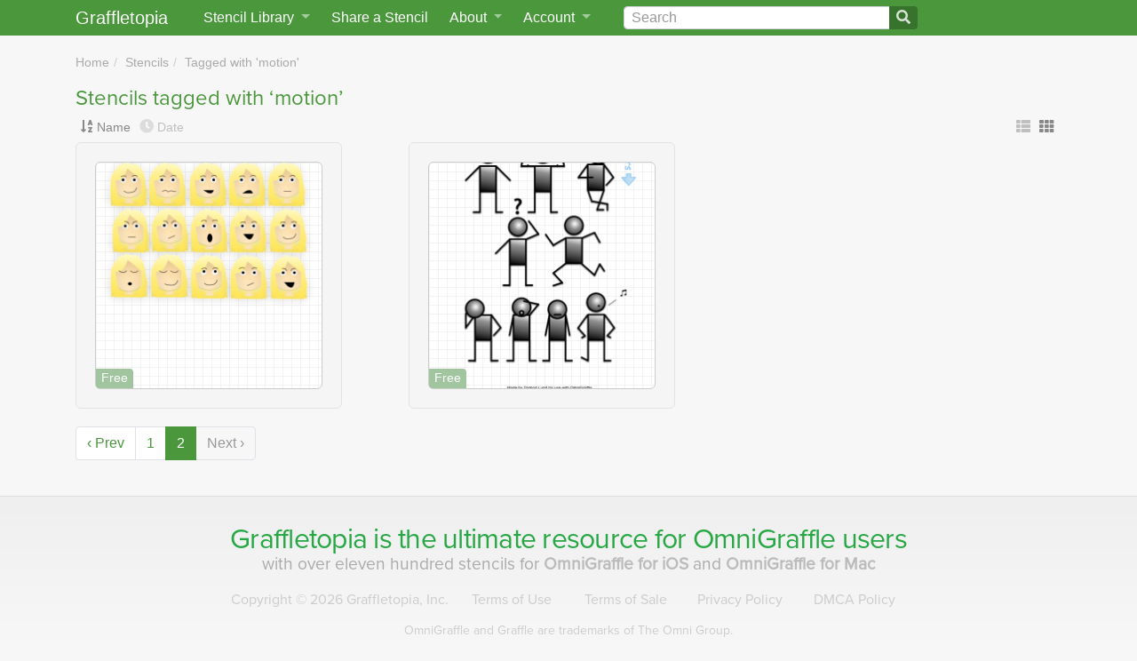

--- FILE ---
content_type: text/html; charset=utf-8
request_url: https://www.graffletopia.com/stencils/tags/motion?sort=name&view=thumbnails&page=2
body_size: 9187
content:
<!DOCTYPE html>
<html class="no-js" lang="en">
<head>
<meta content="Graffletopia is the ultimate resource for OmniGraffle users" name="description">
<title>Stencils tagged with ‘motion’ | Graffletopia</title>
<script>
  (function(d) {
    var config = {
      kitId: 'qpy7lla',
      scriptTimeout: 3000,
      async: false
    },
    h=d.documentElement,t=setTimeout(function(){h.className=h.className.replace(/\bwf-loading\b/g,"")+" wf-inactive";},config.scriptTimeout),tk=d.createElement("script"),f=false,s=d.getElementsByTagName("script")[0],a;h.className+=" wf-loading";tk.src='https://use.typekit.net/'+config.kitId+'.js';tk.async=true;tk.onload=tk.onreadystatechange=function(){a=this.readyState;if(f||a&&a!="complete"&&a!="loaded")return;f=true;clearTimeout(t);try{Typekit.load(config)}catch(e){}};s.parentNode.insertBefore(tk,s)
  })(document);
</script>
<script src="https://js.stripe.com/v2/"></script>
<script>
  Stripe.setPublishableKey("pk_live_uoufkulslmJN4w57EJdMH5M6");
</script>
<meta content="width=device-width, initial-scale=1, shrink-to-fit=no" name="viewport">
<link rel="stylesheet" href="/assets/application-75ea45ed91290c40a700426d063ce8c078731b1729b352ea6db86fd45e39ceee.css" media="screen" />
<link rel="stylesheet" href="/assets/print-254b2d47e88996016b32002004c0e2b9cb1f1f6ed90ca0e5d6ba2c7db128554f.css" media="print" />
<link rel="stylesheet" crossorigin="anonymous" href="https://use.fontawesome.com/releases/v5.0.13/css/all.css" integrity="sha384-DNOHZ68U8hZfKXOrtjWvjxusGo9WQnrNx2sqG0tfsghAvtVlRW3tvkXWZh58N9jp" />
<link href="/assets/app/apple-touch-icon-06d008450021ae8f2d40a9fbbb5f32d72c18f0fbd6998c9ff9f2d8df5403486e.png" rel="apple-touch-icon">
<link href="/opensearch.xml" rel="search" title="Graffletopia" type="application/opensearchdescription+xml">
<link rel="alternate" type="application/atom+xml" title="Graffletopia feed" href="https://www.graffletopia.com/stencils.atom" />
<meta name="csrf-param" content="authenticity_token" />
<meta name="csrf-token" content="U93daH6XI1eMvBWFCKUbG9LPiQwnrpHewEiAOJquJaxbCdEmGOfB6tk9SNnwDAg3nJ3EqGD2DpGpMKqHYBd7hg" />

</head>

<body class="search tag" lang="en">
<a class="sr-only sr-only-focusable" href="#content">Skip to main</a>
<nav class="navbar navbar-expand-md fixed-top py-0">
<div class="container">
<a class="navbar-brand" href="/">Graffletopia</a>
<button aria-controls="navbarCollapse" aria-expanded="false" aria-label="Toggle navigation" class="navbar-toggler" data-target="#navbarCollapse" data-toggle="collapse" type="button">
<span class="navbar-toggler-icon"></span>
</button>
<div class="navbar-collapse collapse" id="navbarCollapse">
<ul class="navbar-nav">
<li class="nav-item dropdown" id="stencil-library">
<a class="nav-link dropdown-toggle" data-target="#" data-toggle="dropdown" href="#">
<span class="d-none d-lg-inline">Stencil Library</span>
<span class="d-lg-none">Stencils</span>
</a>
<div class="dropdown-menu">
<a class="dropdown-item" href="/store">Stencil Store</a>
<div class="dropdown-divider"></div>
<a class="dropdown-item" href="/stencils">Newest</a>
<a class="dropdown-item" href="/popular">Popular</a>
<div class="dropdown-divider"></div>
<a class="dropdown-item" href="/categories/android">Android</a>
<a class="dropdown-item" href="/categories/architecture">Architecture</a>
<a class="dropdown-item" href="/categories/film-and-tv">Film &amp; TV</a>
<a class="dropdown-item" href="/categories/icon">Icon</a>
<a class="dropdown-item" href="/categories/ipad">iPad</a>
<a class="dropdown-item" href="/categories/iphone">iPhone</a>
<a class="dropdown-item" href="/categories/macintosh">Macintosh</a>
<a class="dropdown-item" href="/categories/map">Map</a>
<a class="dropdown-item" href="/categories/miscellaneous">Miscellaneous</a>
<a class="dropdown-item" href="/categories/network">Network</a>
<a class="dropdown-item" href="/categories/people">People</a>
<a class="dropdown-item" href="/categories/programming">Programming</a>
<a class="dropdown-item" href="/categories/science">Science</a>
<a class="dropdown-item" href="/categories/user-interface">User Interface</a>
<a class="dropdown-item" href="/categories/windows">Windows</a>
<div class="dropdown-divider"></div>
<a class="dropdown-item" href="/share">Share a Stencil</a>
</div>
</li>
<li class="nav-item" id="share-stencil">
<a class="nav-link" href="/share">Share a Stencil</a>
</li>
<li class="nav-item dropdown" id="about">
<a class="nav-link dropdown-toggle" data-target="#" data-toggle="dropdown" href="/about">
About
</a>
<div class="dropdown-menu">
<a class="dropdown-item" href="/about">About Graffletopia</a>
<a class="dropdown-item" href="/install">How to install stencils</a>
<a class="dropdown-item" href="/faq">FAQ</a>
</div>
</li>
<li class="nav-item dropdown" id="account">
<a class="nav-link dropdown-toggle" data-target="#" data-toggle="dropdown" href="#">
Account
</a>
<div class="dropdown-menu">
<a class="dropdown-item" href="/login">Login</a>
<a class="dropdown-item" href="/signup">Sign up</a>
<a class="dropdown-item" href="/forgot">Forgot password?</a>
</div>
</li>
</ul>
<form action="/search" class="form-inline" id="search">
<div class="input-group">
<input aria-label="Search" class="form-control" id="q" name="q" placeholder="Search" type="search" value="">
<span class="input-group-append">
<button class="btn btn-outline-secondary" type="submit">
<i class="fa fa-search"></i>
</button>
</span>
</div>
</form>
</div>
</div>
</nav>

<main class="container" role="main">
<div id="content">


<ul class="breadcrumb"><li><a href="/">Home</a></li>
<li><a href="/stencils">Stencils</a></li>
<li><a href="#">Tagged with &#39;motion&#39;</a></li></ul>
<h1>Stencils tagged with ‘motion’</h1>
<div class="controls">
<div class="sort_by">
<div class="name active" data-placement="top" data-toggle="tooltip" title="Sort by name">
<a href="/stencils/tags/motion?sort=name&amp;view=thumbnails"><i class="fa fa-sort-alpha-down"></i>
</a><a href="/stencils/tags/motion?sort=name&amp;view=thumbnails">Name</a>
</div>
<div class="date" data-placement="top" data-toggle="tooltip" title="Sort by date">
<a href="/stencils/tags/motion?sort=date&amp;view=thumbnails"><i class="fa fa-clock"></i>
</a><a href="/stencils/tags/motion?sort=date&amp;view=thumbnails">Date</a>
</div>
</div>
<div class="view_as">
<a data-toggle="tooltip" data-placement="top" title="View as list" href="/stencils/tags/motion?page=2&amp;sort=name"><i class="fas fa-th-list"></i>
</a><a class="active" data-toggle="tooltip" data-placement="top" title="View as thumbnails" href="/stencils/tags/motion?page=2&amp;sort=name&amp;view=thumbnails"><i class="fas fa-th"></i>
</a></div>
</div>

<div class="products thumbnails">
<div class="product dates" id="1">
<div class="thumbnail" id="front1">
<div class="free_or_paid price">Free</div>
<a href="/stencils/704"><img alt="Emotions by Anna" src="https://assets.graffletopia.com/production/canvases/704/2447/1400532243/large.png?1400532243" /></a>
</div>
<div class="info">
<h2 class="title"><a href="/stencils/704">Emotions by Anna</a></h2>
<p class="description">
I drew these for my blog and thought they might be of use or for fun. :-) They are vector-based so you can change the colours &amp; shapes.
</p>
</div>
</div>
<div class="product dates" id="2">
<div class="thumbnail" id="front2">
<div class="free_or_paid price">Free</div>
<a href="/stencils/50"><img alt="Figures by Thor" src="https://assets.graffletopia.com/production/canvases/50/1917/1400527811/large.png?1400527811" /></a>
</div>
<div class="info">
<h2 class="title"><a href="/stencils/50">Figures by Thor</a></h2>
<p class="description">
I made a few figures for use with illustrations. They each give a simple expression and are available in several colors. Easy to use or customize to your own needs. Enjoy!
</p>
</div>
</div>

</div>
<nav class="pagy-bootstrap nav" aria-label="Pages"><ul class="pagination"><li class="page-item prev"><a href="/stencils/tags/motion?sort=name&view=thumbnails" class="page-link" aria-label="Previous">&lsaquo; Prev</a></li><li class="page-item"><a href="/stencils/tags/motion?sort=name&view=thumbnails" class="page-link">1</a></li><li class="page-item active"><a role="link" class="page-link" aria-current="page" aria-disabled="true">2</a></li><li class="page-item next disabled"><a role="link" class="page-link" aria-disabled="true" aria-label="Next">Next &rsaquo;</a></li></ul></nav>



</div>
</main>
<footer class="d-print-none">
<div id="slogan">
<p>
Graffletopia is the ultimate
<span>
resource for
<a href="https://www.omnigroup.com/omnigraffle">OmniGraffle</a>
users
</span>
<small>
with over eleven hundred stencils for
<span>
<a href="https://www.omnigroup.com/download/appstore/omnigraffle-ios">OmniGraffle for iOS
</a>and
<a href="https://www.omnigroup.com/omnigraffle"><span>OmniGraffle for</span>
Mac
</a></span>
</small>
</p>
</div>
<div id="links">
<a href="/terms">Terms of Use</a>
<a href="/terms_of_sale">Terms of Sale</a>
<a href="/privacy">Privacy
<span>Policy</span>
</a><a href="/dmca">DMCA
<span>Policy</span>
</a><a href="#">OmniGraffle and Graffle are
<span>trademarks of The Omni Group.</span>
</a><a href="#"><span>Copyright</span>
&copy;
2026 Graffletopia, Inc.
</a></div>
</footer>
<script src="/assets/application-49ae69bebcda59f931d33997cb819ce2b2cc61746d0ee751328832c002811108.js"></script>

<script>
(function(i,s,o,g,r,a,m){i['GoogleAnalyticsObject']=r;i[r]=i[r]||function(){
(i[r].q=i[r].q||[]).push(arguments)},i[r].l=1*new Date();a=s.createElement(o),
m=s.getElementsByTagName(o)[0];a.async=1;a.src=g;m.parentNode.insertBefore(a,m)
})(window,document,'script','//www.google-analytics.com/analytics.js','ga');
ga('create', 'UA-421670-3', 'graffletopia.com');
ga('send', 'pageview');
</script>

</body>
</html>


--- FILE ---
content_type: text/css
request_url: https://www.graffletopia.com/assets/print-254b2d47e88996016b32002004c0e2b9cb1f1f6ed90ca0e5d6ba2c7db128554f.css
body_size: -535
content:
.admin.purchase.show .noprint,.admin.purchase.show .breadcrumb,.admin.purchase.show nav,.admin.purchase.show footer,.admin.purchase.show .sr-only,.dashboard.purchase.show .noprint,.dashboard.purchase.show .breadcrumb,.dashboard.purchase.show nav,.dashboard.purchase.show footer,.dashboard.purchase.show .sr-only{display:none}.admin.purchase.show body,.admin.purchase.show h1,.admin.purchase.show h2,.admin.purchase.show h3,.admin.purchase.show h4,.admin.purchase.show h5,.dashboard.purchase.show body,.dashboard.purchase.show h1,.dashboard.purchase.show h2,.dashboard.purchase.show h3,.dashboard.purchase.show h4,.dashboard.purchase.show h5{font-family:'Helvetica Neue' !important}.admin.purchase.show p,.dashboard.purchase.show p{margin-bottom:12px}
